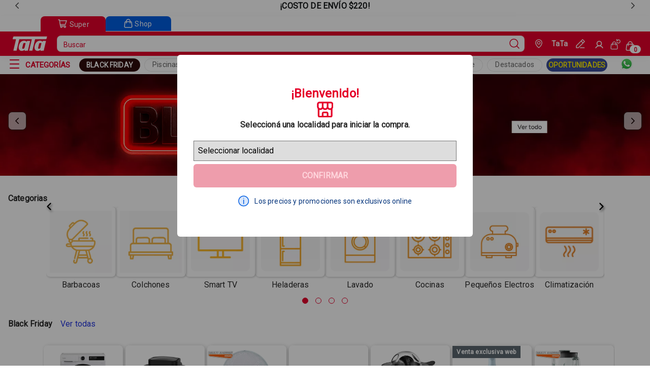

--- FILE ---
content_type: application/javascript
request_url: https://www.tata.com.uy/82f486407c7656a55cb7d98ad3680dab90fc78cf-798d2f3c65d97a4a36ef.js
body_size: 5268
content:
"use strict";(self.webpackChunktatauy_store=self.webpackChunktatauy_store||[]).push([[78],{110:function(e,t,s){s.d(t,{e:function(){return n}});var r=s(8987),i=s(1840),l=s(5893);var n=function(e){var t,s,n,{allItems:a}=e,o="undefined"!=typeof window&&void 0!==typeof window?JSON.parse(null!==(t=null===(s=localStorage)||void 0===s?void 0:s.getItem("Location"))&&void 0!==t?t:"{}"):"{}",d=null!==(n=null==o?void 0:o.description)&&void 0!==n?n:null,c=(null!=a?a:[]).filter((e=>{var t,s=null!==(t=e.locations)&&void 0!==t?t:[];return!!(0===s.length||s.every((e=>null===e))||1===s.length&&"Seleccionar todos"===s[0])||s.some((e=>e===d))}));return 0===c.length?(0,l.jsx)("p",{children:"Não há banners disponíveis para sua localização atual."}):(0,l.jsx)(r.Z,{infiniteMode:!0,controls:"complete",timeout:8e3,transition:{duration:600,property:"transform"},carouselId:"banner-carousel",carouselName:"Banner Carousel",children:c.map(((e,t)=>{var s,r;return(0,l.jsxs)(l.Fragment,{children:[(0,l.jsx)("div",{className:"hidden-mobile-banner",children:(null==e||null===(s=e.sources[0])||void 0===s?void 0:s.srcSet)&&(0,l.jsx)(i.Z,{valueLoading:"eager",imageValues:{href:e.sources[0].srcSet,title:e.alt,id:"desktop-home-banner-"+t,link:e.href},imageWidth:{desktop:1903,mobile:375},imageHeight:{desktop:299,mobile:233}})},"desktop-"+t),(0,l.jsx)("div",{className:"display-mobile-banner",children:(null==e||null===(r=e.sources[1])||void 0===r?void 0:r.srcSet)&&(0,l.jsx)(i.Z,{valueLoading:"eager",imageValues:{href:e.sources[1].srcSet,title:e.alt,id:"mobile-home-banner-"+t,link:e.href},imageWidth:{desktop:1903,mobile:375},imageHeight:{desktop:299,mobile:233}})},"mobile-"+t)]})}))})}},9248:function(e,t,s){s.d(t,{Z:function(){return y}});var r=s(8634),i=s(1531),l=s(7294),n=s(2223),a=s(571),o=s(8607),d=s(5815);var c=(0,l.forwardRef)((function({children:e,testId:t="store-spinner",...s},r){return l.createElement("span",Object.assign({ref:r,"data-store-spinner":!0,"data-testid":t},s))}));var u=(0,l.forwardRef)((function({children:e,loading:t,testId:s="store-loading-button",...r},i){return l.createElement(d.Z,Object.assign({ref:i,"data-store-loading-button":!0,testId:s},r),t?l.createElement(c,null):e)})),h=s(953),C=s(5893),m=()=>(0,C.jsxs)("svg",{width:"84",height:"79",viewBox:"0 0 84 79",fill:"none",xmlns:"http://www.w3.org/2000/svg",children:[(0,C.jsx)("path",{d:"M55.1215 59.9112C51.3868 59.9112 48.3592 62.9342 48.3592 66.6633C48.3592 70.3924 51.3868 73.4155 55.1215 73.4155C58.8562 73.4155 61.8838 70.3924 61.8838 66.6633C61.8838 62.9342 58.8562 59.9112 55.1215 59.9112ZM55.1215 59.9112H22.5519C20.8693 59.9112 19.4427 58.6758 19.2047 57.0126L18.1704 49.783M36.0911 19.3984H14.5477H13.8232M58.5026 49.783H19.6194H18.1704M4.4043 12.6462H12.8572L13.8232 19.3984M13.8232 19.3984L18.1704 49.783M34.8346 66.6633C34.8346 70.3924 31.807 73.4155 28.0723 73.4155C24.3376 73.4155 21.31 70.3924 21.31 66.6633C21.31 62.9342 24.3376 59.9112 28.0723 59.9112C31.807 59.9112 34.8346 62.9342 34.8346 66.6633Z",stroke:"#E4002B","stroke-width":"4","stroke-linecap":"round","stroke-linejoin":"round"}),(0,C.jsxs)("g",{"clip-path":"url(#clip0_21_89750)",children:[(0,C.jsx)("path",{d:"M72.5195 30.0721L75.2595 27.1323C75.5889 26.7786 75.7643 26.3085 75.7472 25.8254C75.7301 25.3424 75.5218 24.8859 75.1682 24.5563L72.2249 21.8155L73.1225 17.9065C73.2307 17.4353 73.1472 16.9404 72.8905 16.5306C72.6338 16.1209 72.2249 15.83 71.7536 15.7218L67.8464 14.8246L66.6654 10.9827C66.5222 10.5213 66.203 10.1349 65.777 9.90708C65.5657 9.79424 65.3341 9.72447 65.0956 9.70181C64.8571 9.67916 64.6164 9.70407 64.3876 9.77511L60.5435 10.9575L57.6006 8.21487C57.2467 7.88556 56.7763 7.71036 56.2932 7.7278C55.81 7.74525 55.3535 7.95391 55.0242 8.3079L52.2834 11.2512L48.3762 10.3541C47.905 10.2459 47.41 10.3293 47.0003 10.586C46.5906 10.8427 46.2996 11.2517 46.1914 11.7229L45.2943 15.6301L41.4502 16.8125C41.221 16.8824 41.0078 16.997 40.823 17.1496C40.6382 17.3023 40.4853 17.4899 40.3732 17.7017C40.2611 17.9136 40.192 18.1455 40.1698 18.3842C40.1476 18.6229 40.1728 18.8635 40.244 19.0924L41.4271 22.933L38.6871 25.8727C38.3588 26.2271 38.184 26.697 38.2007 27.1798C38.2173 27.6626 38.4242 28.1192 38.7762 28.4501L41.7195 31.1909L40.8224 35.0981C40.7142 35.5694 40.7976 36.0643 41.0543 36.474C41.311 36.8837 41.72 37.1747 42.1912 37.2829L46.1002 38.1805L47.2825 42.0246C47.3781 42.3296 47.5514 42.6045 47.7854 42.8222C48.0195 43.0399 48.3061 43.1929 48.6173 43.2663C48.9264 43.3372 49.2526 43.3261 49.5625 43.2308L53.4031 42.0476L56.3464 44.7884C56.7003 45.1174 57.1703 45.2925 57.6532 45.2754C58.1362 45.2583 58.5926 45.0504 58.9224 44.6972L61.6614 41.7535L65.5686 42.6506C66.0399 42.7588 66.5348 42.6754 66.9445 42.4187C67.3542 42.162 67.6452 41.753 67.7534 41.2818L68.6505 37.3746L72.4946 36.1922C72.7236 36.1218 72.9365 36.007 73.121 35.8543C73.3056 35.7015 73.4582 35.5139 73.5703 35.3022C73.6823 35.0905 73.7515 34.8587 73.7739 34.6202C73.7963 34.3817 73.7715 34.1411 73.7009 33.9122L72.5195 30.0721Z",fill:"white"}),(0,C.jsx)("path",{d:"M72.5038 30.0721L75.2438 27.1323C75.5732 26.7786 75.7487 26.3085 75.7316 25.8254C75.7145 25.3424 75.5062 24.8859 75.1526 24.5563L72.2093 21.8155L73.1068 17.9065C73.215 17.4353 73.1316 16.9404 72.8749 16.5306C72.6182 16.1209 72.2092 15.83 71.738 15.7218L67.8308 14.8246L66.6498 10.9827C66.5066 10.5213 66.1874 10.1349 65.7614 9.90708C65.5501 9.79424 65.3184 9.72447 65.0799 9.70181C64.8414 9.67916 64.6008 9.70407 64.372 9.77511L60.5279 10.9575L57.585 8.21487C57.231 7.88556 56.7607 7.71036 56.2775 7.7278C55.7944 7.74525 55.3379 7.95391 55.0086 8.3079L52.2678 11.2512L48.3606 10.3541C47.8893 10.2459 47.3944 10.3293 46.9847 10.586C46.575 10.8427 46.284 11.2517 46.1758 11.7229L45.2787 15.6301L41.4346 16.8125C41.2053 16.8824 40.9922 16.997 40.8073 17.1496C40.6225 17.3023 40.4697 17.4899 40.3576 17.7017C40.2455 17.9136 40.1764 18.1455 40.1542 18.3842C40.132 18.6229 40.1572 18.8635 40.2283 19.0924L41.4115 22.933L38.6715 25.8727C38.3432 26.2271 38.1683 26.697 38.185 27.1798C38.2017 27.6626 38.4086 28.1192 38.7606 28.4501L41.7039 31.1909L40.8067 35.0981C40.6985 35.5694 40.782 36.0643 41.0387 36.474C41.2954 36.8837 41.7043 37.1747 42.1756 37.2829L46.0845 38.1805L47.2669 42.0246C47.3625 42.3296 47.5358 42.6045 47.7698 42.8222C48.0038 43.0399 48.2905 43.1929 48.6016 43.2663C48.9108 43.3372 49.237 43.3261 49.5469 43.2308L53.3874 42.0476L56.3307 44.7884C56.6847 45.1174 57.1547 45.2925 57.6376 45.2754C58.1205 45.2583 58.5769 45.0504 58.9068 44.6972L61.6458 41.7535L65.553 42.6506C66.0242 42.7588 66.5192 42.6754 66.9289 42.4187C67.3386 42.162 67.6296 41.753 67.7378 41.2818L68.6349 37.3746L72.479 36.1922C72.708 36.1218 72.9208 36.007 73.1054 35.8543C73.29 35.7015 73.4426 35.5139 73.5546 35.3022C73.6667 35.0905 73.7359 34.8587 73.7583 34.6202C73.7807 34.3817 73.7559 34.1411 73.6852 33.9122L72.5038 30.0721ZM54.5587 16.5806C55.2658 16.7432 55.8792 17.18 56.2642 17.7949C56.6492 18.4098 56.7741 19.1525 56.6116 19.8596C56.449 20.5666 56.0122 21.1801 55.3972 21.5651C54.7823 21.95 54.0397 22.075 53.3326 21.9124C52.6256 21.7498 52.0121 21.313 51.6271 20.6981C51.2421 20.0832 51.1172 19.3405 51.2798 18.6334C51.4424 17.9264 51.8792 17.3129 52.4941 16.9279C53.109 16.543 53.8517 16.418 54.5587 16.5806ZM51.1752 33.7603L48.8215 30.9772L62.7461 19.2106L65.0998 21.9937L51.1752 33.7603ZM59.363 36.3885C59.0129 36.308 58.6821 36.1593 58.3895 35.951C58.0969 35.7426 57.8481 35.4787 57.6575 35.1742C57.4669 34.8697 57.3381 34.5307 57.2785 34.1764C57.2189 33.8222 57.2297 33.4597 57.3102 33.1096C57.3907 32.7595 57.5394 32.4287 57.7477 32.136C57.9561 31.8434 58.22 31.5947 58.5245 31.4041C58.829 31.2134 59.168 31.0847 59.5223 31.0251C59.8765 30.9655 60.239 30.9762 60.5891 31.0567C61.2962 31.2193 61.9096 31.6561 62.2946 32.271C62.6796 32.886 62.8045 33.6286 62.642 34.3357C62.4794 35.0427 62.0426 35.6562 61.4276 36.0412C60.8127 36.4262 60.0701 36.5511 59.363 36.3885Z",fill:"#E4002B"})]}),(0,C.jsx)("defs",{children:(0,C.jsx)("clipPath",{id:"clip0_21_89750",children:(0,C.jsx)("rect",{width:"43.753",height:"43.753",fill:"white",transform:"translate(40.4922 0.246338) rotate(12.9315)"})})})]}),p=s(8100),f=s(9673),v=s(3393),g=(e,t,s)=>{var i=(0,p.ZP)((0,v.km)(e,t),(()=>null),v.WN),l=function(){var t=(0,r.Z)((function*(t){var r=yield(0,f.W)(e,t,s);i.mutate(r,!1)}));return function(e){return t.apply(this,arguments)}}();return[l,i]},L=s(1606),x=s(9669),b=s.n(x),j=["title","subtitle","onSubmit"],w=(0,l.forwardRef)((function(e,t){var{title:s,subtitle:d}=e,c=(0,i.Z)(e,j),p=(0,l.useRef)(null),{0:f,1:v}=(0,l.useState)({message:void 0,success:!1,className:""}),{loading:x}=(()=>{var[e,{data:t,error:s,isValidating:r}]=g("SubscribeToNewsletter",{data:{name:"",email:""}});return{subscribeUser:e,data:t,error:s,loading:r}})(),w=function(){var e=(0,r.Z)((function*(e,t){e.preventDefault();var s=e.currentTarget;if(!(e=>/^([a-z]){1,}([a-z0-9._-]){1,}([@]){1}([a-z]){2,}([.]){1}([a-z]){2,}([.]?){1}([a-z]?){2,}$/i.test(e))(t))return v({message:"Dirección de correo electrónico inválida",success:!1,className:"newsletter-status-error"}),void s.reset();try{yield b().patch("/api/subscribeNewsletter",{email:t}),v({message:"¡Gracias por suscribirte!",success:!0,className:"newsletter-status-success"}),s.reset()}catch(r){304===r.response.status&&(v({message:"¡Ya estás suscribirte!",success:!0,className:"newsletter-status-already"}),s.reset()),500===r.response.status?(v({message:"Tu correo electrónico ya está registrado.",success:!1,className:"newsletter-status-error"}),s.reset()):(v({message:"Error Interno",success:!1,className:"newsletter-status-error"}),s.reset())}}));return function(t,s){return e.apply(this,arguments)}}();return(0,C.jsx)("section",{"data-store-newsletter":!0,children:(0,C.jsxs)(n.Z,Object.assign({"data-newsletter-form":!0,ref:t,onSubmit:e=>{var t,s;return w(e,null!==(t=null===(s=p.current)||void 0===s?void 0:s.value)&&void 0!==t?t:"")}},c,{children:[(0,C.jsx)("div",{className:"data-newsletter-icon-container",children:(0,C.jsx)(m,{})}),(0,C.jsxs)("section",{"data-newsletter-section":!0,children:[(0,C.jsx)("div",{"data-newsletter-header":!0,children:(0,C.jsx)("h2",{"data-newsletter-title":!0,children:s})}),(0,C.jsxs)("div",{"data-newsletter-wrapper":!0,children:[(0,C.jsx)(a.Z,{htmlFor:"newsletter-email",children:d}),(0,C.jsxs)("div",{"data-newsletter-controls":!0,children:[(0,C.jsx)(o.Z,{id:"newsletter-email",name:"newsletter-email",placeholder:"nombre@correo.com",ref:p}),(0,C.jsxs)("div",{"data-newsletter-button":!0,children:[(0,C.jsx)(u,{type:"submit",loading:x,children:"Suscribirme"}),x&&(0,C.jsx)(L.Mv,{})]})]}),f.message&&(0,C.jsx)(a.Z,{className:f.className,children:f.message})]}),(0,C.jsx)(h.Z,{href:"/lp/politica-de-privacidad/",children:"Política de privacidad"})]})]}))})})),y=w},8746:function(e,t,s){s.d(t,{Z:function(){return v}});var r=s(1504),i=s(304),l=s(7294),n=s(7650),a=s(1852),o=s(3706),d=s(3158),c=s(5893);var u=function(e){var{children:t,loading:s=!0}=e;return s?(0,c.jsx)("ul",{"data-fs-product-shelf-items":!0,className:"layout__content",children:Array.from({length:o.KS},((e,t)=>t<7&&(0,c.jsx)("li",{children:(0,c.jsx)(d.Z,{sectioned:!0,bordered:!0,showActions:!0})},String(t))))}):(0,c.jsx)(c.Fragment,{children:t})},h=s(9586),C=s(3397),m=s(7133),p=s(7125),f=s(8955);var v=function(e){var t,s,o,d,{CollectionID:v,Link:g,Title:L,withDivisor:x=!1,titleClassName:b,term:j,setHasProducts:w,hasProducts:y,facets:N,productId:Z,locations:_}=e,k="undefined"!=typeof window&&void 0!==typeof window?JSON.parse(null!==(t=null===(s=localStorage)||void 0===s?void 0:s.getItem("Location"))&&void 0!==t?t:"{}"):"{}",S=null!==(o=null==k?void 0:k.description)&&void 0!==o?o:null;if(!(!_||1===_.length&&null===_[0])&&_.length>0&&!_.includes("Seleccionar todos")&&(!S||!_.includes(S)))return null;var M={selectedFacets:null!=N?N:v?[{key:"productClusterIds",value:v}]:[{key:"productClusterIds",value:"0"}],term:j},I=(0,l.useRef)(!1),{ref:E,inView:V}=(0,n.YD)(),{products:H,isValidating:z}=(0,C.kN)(M),B=null!==(d=null==H?void 0:H.edges)&&void 0!==d?d:[],O="string"==typeof L,D=B.filter((e=>e.node.id!==Z)),R=H&&D.length?(0,m.QU)(D):[],P=(0,a.useMediaQuery)({query:"(max-width: 540px)"}),T=(0,a.useMediaQuery)({query:"(max-width: 1279px)"}),q=(0,a.useMediaQuery)({query:"(min-width: 1280px)"}),{sendViewItemListEvent:F}=(0,h.m)({products:B,title:O?L:"",page:0,pageSize:0});(0,l.useEffect)((()=>{y&&w&&(0===B.length?w([].concat((0,r.Z)(y),[!1])):w([].concat((0,r.Z)(y),[!0])))}),[B]),(0,l.useEffect)((()=>{V&&!I.current&&B.length&&(F(),I.current=!0)}),[V,B.length,F]);var Q={isVisible:!0,bulletEnableColor:"#E5002B",bulletDisableColor:"#fff",style:{border:"1px solid #E5002B",padding:0,borderRadius:50,marginTop:0,marginBottom:0}};return 0!==R.length||z?(0,c.jsx)(l.Suspense,{fallback:(0,c.jsx)(u,{loading:!0}),children:(0,c.jsxs)(f.Z,{className:"layout__section "+(x?"section__divisor":"")+" product-shelf__"+(O&&L.split(" ")[0]),children:[(0,c.jsxs)("div",{className:"product-shelf__title "+(null!=b?b:""),children:[(0,c.jsx)("h2",{className:"text__title-section layout__content",children:L}),g&&"/"!==g&&(0,c.jsx)("a",{className:"navigation__more",href:g,"aria-label":"See all products",children:"Ver todas"})]}),(0,c.jsx)("div",{"data-fs-product-shelf":!0,ref:E,children:(0,c.jsx)(u,{loading:0===R.length||void 0===H,children:(0,c.jsx)(i.default,{gapItems:P?8:15,qtyItems:Number((P?2.99:T&&4.99)||q&&6.99),arrow:P?{isVisible:!1}:{isVisible:!0,iconColor:"black",style:{padding:0,margin:0,width:24,height:24}},bullet:Object.assign({},Q,{style:Object.assign({},Q.style,{width:P?6:12,height:P?6:12})}),children:null==R?void 0:R.map(((e,t)=>(0,c.jsx)("div",{style:{height:335},children:(0,c.jsx)("div",{className:"layout__content product-shelf",children:(0,c.jsx)(p.Z,{product:e.node,index:t+1})},""+e.node.id)},t)))})})})]})}):null}}}]);
//# sourceMappingURL=82f486407c7656a55cb7d98ad3680dab90fc78cf-798d2f3c65d97a4a36ef.js.map

--- FILE ---
content_type: application/javascript
request_url: https://www.tata.com.uy/248906537689f49ae3d48b33b2a611a2de30891e-52e200ba870eb4f86651.js
body_size: 10642
content:
(self.webpackChunktatauy_store=self.webpackChunktatauy_store||[]).push([[551],{6711:function(e,t,a){"use strict";a.d(t,{_:function(){return l},z:function(){return o}});var n=a(7294),s=a(670);const r=(e,t)=>{switch(t.type){case"addPrev":return[e[0]-1,...e];case"addNext":{const t=Number(e[e.length-1])+1;return[...e,t]}case"reset":{const{payload:e}=t;return[e]}default:throw new s.q("Unknown action for infinite search")}};var i=a(3264);const l=(0,n.createContext)(void 0),o=({children:e,itemsPerPage:t,onChange:a,...s})=>{const{state:o,...d}=(0,i.X)(s,a),{pages:c,...u}=(e=>{const[t,a]=(0,n.useReducer)(r,void 0,(()=>[e]));return{pages:t,...(0,n.useMemo)((()=>({addPrevPage:()=>a({type:"addPrev"}),addNextPage:()=>a({type:"addNext"}),resetInfiniteScroll:e=>a({type:"reset",payload:e})})),[])}})(o.page),m=(0,n.useMemo)((()=>({state:o,...d,pages:c,...u,itemsPerPage:t})),[u,t,c,d,o]);return n.createElement(l.Provider,{value:m},e)}},3291:function(e,t,a){"use strict";a.d(t,{uL:function(){return i},wB:function(){return l},wb:function(){return r}});var n=a(670);const s=new Set(["price_desc","price_asc","orders_desc","name_desc","name_asc","release_desc","discount_desc","score_desc"]),r=e=>s.has(e),i=(e,t,a)=>{if(!0===a){const a=e.findIndex((e=>e.key===t.key));if(a>-1)return e.map(((e,n)=>n===a?t:e))}return[...e,t]},l=(e,t)=>void 0!==e.find((e=>e.key===t.key&&e.value===t.value))?((e,t)=>{const{value:a}=t,s=e.findIndex((e=>e.value===a));if(s<0)throw new n.q(`Cannot remove ${a} from search params`);return e.filter(((e,t)=>0===t||t!==s))})(e,t):i(e,t,!1)},2888:function(e,t,a){"use strict";a.d(t,{Q:function(){return i}});var n=a(670),s=a(3291),r=a(3264);const i=({pathname:e,searchParams:t})=>{const a=(0,r.j)({base:e,term:t.get("q")??null,sort:t.get("sort")??void 0,page:Number(t.get("page")??0)});if(!(0,s.wb)(a.sort))throw new n.q(`Uknown sorting option ${a.sort}`);const i=t.get("facets")?.split(",")??[];for(const n of i){const e=t.getAll(n);for(const t of e)a.selectedFacets=(0,s.uL)(a.selectedFacets,{key:n,value:t})}return a}},6577:function(e,t,a){"use strict";a.d(t,{R:function(){return i}});var n=a(6711),s=a(7294),r=a(670);const i=()=>(e=>{const t=(0,s.useContext)(e);if(void 0!==t)return t;throw new r.q(`${e.displayName??"Context"} needs to be on the React tree`)})(n._)},2913:function(e,t,a){"use strict";var n=a(4818),s=a(5893);t.Z=e=>{var{className:t,text:a,icon:r}=e;return(0,s.jsxs)("div",{className:"stock__available "+(null!=t?t:""),children:[r&&(0,s.jsx)("div",{children:(0,s.jsx)(n.Z,{width:"24px",height:"24px",name:"Stock"})}),a?(0,s.jsx)("p",{children:a}):(0,s.jsx)("p",{children:"Productos sujetos a disponibilidad de stock."})]})}},1840:function(e,t,a){"use strict";a.d(t,{Z:function(){return u}});var n=a(7294),s=a(9651),r=a(8460),i=()=>({sendItemPromotionEvent:(0,n.useCallback)((e=>{var{link:t,href:a,title:n,nameEvent:s,id:i}=e;(0,r._)({name:s,params:{item_list_name:n,item_list_href:a,item_list_id:i,item_list_link:t}})}),[])}),l=a(1852),o=a(953),d=a(7650),c=a(5893),u=e=>{var t,a,r,u,{imageWidth:m,imageHeight:h,imageValues:v,className:g,valueLoading:p}=e,{sendItemPromotionEvent:f}=i(),{sendViewPromotionEvent:x,ref:b,inView:j}=(()=>{var{sendItemPromotionEvent:e}=i(),{ref:t,inView:a}=(0,d.YD)({threshold:1});return{sendViewPromotionEvent:(0,n.useCallback)((t=>{var{href:n,title:s,nameEvent:r,id:i}=t;return"undefined"!=typeof window&&window&&a&&window.dataLayer.some((e=>"view_promotion"===(null==e?void 0:e.event)&&(null==e?void 0:e.ecommerce.item_list_id)===i))?()=>e({href:n,title:s,nameEvent:r,id:i}):null}),[a,e]),ref:t,inView:a}})(),y=(0,l.useMediaQuery)({query:"(min-width: 1280px)"});(0,n.useEffect)((()=>{x(Object.assign({},v,{nameEvent:"view_promotion"}))}),[j]);var w=y?m.desktop:m.mobile,_=y?h.desktop:h.mobile;return(0,c.jsx)("div",{className:g,children:(0,c.jsx)(o.Z,{"aria-label":null!==(t=v.title)&&void 0!==t?t:"Link",href:null!==(a=null===(r=v.link)||void 0===r?void 0:r.toLocaleLowerCase())&&void 0!==a?a:"/",onClick:()=>f(Object.assign({},v,{nameEvent:"select_promotion"})),children:(0,c.jsx)(s.E,{loading:null!=p?p:"lazy",src:null!==(u=v.href)&&void 0!==u?u:"/",alt:v.title,width:w,height:_,ref:b,options:{fitIn:!0}})})})}},3318:function(e,t,a){"use strict";a.d(t,{Z:function(){return m}});var n=a(304),s=a(1082),r=a(4735),i=a(9651),l=a(7294),o=a(8360),d={navigationCategoryContainer:"navigation-category-skeleton-module--navigation-category-container--9786e"},c=a(5893),u=e=>{var{bordered:t,sectioned:a=!1,variant:n="default",loading:s,children:r}=e;return s?(0,c.jsx)("div",{className:d.navigationCategoryContainer,children:Array.from({length:7},((e,s)=>(0,c.jsxs)("div",{"data-store-navigation-card-skeleton":!0,className:d.navigationCardSkeleton,"data-bordered":t,"data-variant":n,children:[(0,c.jsx)("div",{"data-navigation-card-skeleton-image":!0,className:d.skeletonImage,"data-sectioned":a,children:(0,c.jsx)(o.Z,{type:"image"})}),(0,c.jsx)("div",{"data-navigation-card-skeleton-content":!0,children:(0,c.jsx)(o.Z,{type:"text"})})]},String(s))))}):(0,c.jsx)(c.Fragment,{children:r})};var m=function(e){var{title:t,banners:a,useFindCategories:o=!1,useStyledCarouselViewPlp:d,className:m="category__carousel"}=e,{isLoading:h}=(e=>{var t=e,{0:a,1:n}=(0,l.useState)(!0),s=setTimeout((()=>{n(!1),a||clearTimeout(s)}),t);return{isLoading:a}})(2e3),{isMobile:v,isTablet:g,isPhoneCategory:p}=(0,r.Z)(),f=a&&a.length>=9,x=p?4:g?7:8;return(0,c.jsx)(c.Fragment,{children:(0,c.jsxs)("div",{className:"navigation__container "+(null!=m?m:""),children:[(0,c.jsx)("div",{className:"navigation__text",children:(0,c.jsx)("h2",{className:"navigation__title",children:t})}),o&&(0,c.jsxs)(c.Fragment,{children:[(0,c.jsx)("hr",{}),(0,c.jsx)("h1",{className:"navigation__categories",children:"Buscar por categorías"})]}),(0,c.jsx)(u,{bordered:!0,loading:h,children:(0,c.jsx)(n.default,{qtyItems:x,gapItems:v?0:22,arrow:v?{isVisible:!1}:{isVisible:!0,iconColor:"black",style:{margin:0,paddingInline:12,width:24,height:24}},bullet:{isVisible:!!p||f,bulletDisableColor:"#FFF",bulletEnableColor:"#E5002B",style:{marginRight:"14px",marginTop:"0px",border:"1px solid #E5002B",borderRadius:"30px",width:v?6:12,height:v?6:12}},children:null==a?void 0:a.map(((e,t)=>{var{href:a,src:n,alt:r,label:l}=e;return(0,c.jsx)("div",{children:(0,c.jsxs)(s.Link,{to:a,children:[(0,c.jsx)("div",{className:d,children:(0,c.jsx)(i.E,{src:null!=n?n:"https://tatauyqa.vtexassets.com/arquivos/sucogelado.png",alt:r,width:122,height:122,loading:"eager",options:{fitIn:!0},className:"navigation__categoryImage"})}),(0,c.jsx)("h3",{className:"navigation__categoryName",children:l})]})},t)}))})})]})})}},7970:function(e,t,a){"use strict";a.d(t,{Z:function(){return Ne}});a(342);var n=a(6577),s=a(7294),r=a(2913),i=a(1082),l=a(1504),o=a(3291),d=a(4735),c=a(1132),u=a(4818),m=a(5893);var h=function(){return(0,m.jsx)("svg",{width:"16",height:"16",viewBox:"0 0 16 16",fill:"none",xmlns:"http://www.w3.org/2000/svg",children:(0,m.jsx)("path",{d:"M3.00018 2H13.0002L7.99018 8.3L3.00018 2ZM0.250178 1.61C2.27018 4.2 6.00018 9 6.00018 9V15C6.00018 15.55 6.45018 16 7.00018 16H9.00018C9.55018 16 10.0002 15.55 10.0002 15V9C10.0002 9 13.7202 4.2 15.7402 1.61C16.2502 0.95 15.7802 0 14.9502 0H1.04018C0.210178 0 -0.259822 0.95 0.250178 1.61Z",fill:"#292929"})})},v=a(5226),g=a(8196),p=a(8503),f=a(8164),x=a(571),b=a(3282),j=a(1531);var y=(0,s.forwardRef)((function({testId:e="store-checkbox",...t},a){return s.createElement("input",Object.assign({ref:a,"data-store-checkbox":!0,"data-testid":e,type:"checkbox"},t))})),w="checkbox-module--fs-checkbox--2e2b1",_=["partial"];var C=function(e){var{partial:t}=e,a=(0,j.Z)(e,_);return(0,m.jsx)(y,Object.assign({className:w,"data-fs-checkbox-partial":t},a))},N=a(5880);const k=(e,t,a)=>Math.round((e-t)/(a-t)*100);var P=({min:e,max:t,onChange:a,onEnd:n,testId:r="store-slider",getAriaValueText:i,className:l})=>{const[o,d]=(0,s.useState)((()=>k(e.selected,e.absolute,t.absolute))),[c,u]=(0,s.useState)((()=>k(t.selected,e.absolute,t.absolute))),{minVal:m,maxVal:h}=(0,s.useMemo)((()=>{const a=(t.absolute-e.absolute)/100;return{minVal:e.absolute+o*a,maxVal:e.absolute+c*a}}),[e,t,c,o]);return s.createElement("div",{"data-store-slider":!0,"data-testid":r,className:l},s.createElement("div",{style:{left:`${o}%`,width:c-o+"%"},"data-slider-range":!0}),s.createElement("input",{type:"range",min:e.absolute,max:t.absolute,value:m,onMouseUp:()=>n?.({min:m,max:h}),onTouchEnd:()=>n?.({min:m,max:h}),onChange:n=>{const s=Math.min(Number(n.target.value),h);d(k(s,e.absolute,t.absolute)),a?.({min:s,max:h})},"data-slider-thumb":"left","aria-valuemin":e.absolute,"aria-valuemax":t.absolute,"aria-valuenow":m,"aria-label":String(m),"aria-labelledby":i?.(m,"min")}),s.createElement("input",{type:"range",min:e.absolute,max:t.absolute,value:h,onMouseUp:()=>n?.({min:m,max:h}),onTouchEnd:()=>n?.({min:m,max:h}),onChange:n=>{const s=Math.max(Number(n.target.value),m);u(k(s,e.absolute,t.absolute)),a?.({min:m,max:s})},"data-slider-thumb":"right","aria-valuemin":e.absolute,"aria-valuemax":t.absolute,"aria-valuenow":h,"aria-label":String(h),"aria-labelledby":i?.(h,"max")}))};var S=({className:e,formatter:t,max:a,min:n,onChange:r,onEnd:i,testId:l="store-price-range",variant:o,"aria-label":d})=>{const[c,u]=(0,s.useState)({min:n.selected,max:a.selected});return s.createElement("div",{"data-store-price-range":!0,"data-testid":l,className:e},s.createElement(P,{min:n,max:a,onEnd:i,onChange:e=>{u(e),r?.(e)},"aria-label":d}),s.createElement("div",{"data-price-range-values":!0},s.createElement(N.Z,{formatter:t,"data-price-range-value":"min",value:c.min,variant:o}),s.createElement(N.Z,{formatter:t,"data-price-range-value":"max",value:c.max,variant:o})))},Z=a(1901),E="price-range-module--fs-price-range--34d2f";var F=function(e){var t=(0,Z.oD)();return(0,m.jsx)(S,Object.assign({"data-fs-price-range":!0,className:E,formatter:t},e))};var I=function(e){var{testId:t,facets:a,indicesExpanded:n,onFacetChange:s,onAccordionChange:r}=e,{isMobile:i}=(0,d.Z)(),l=a.filter((e=>"productClusterNames"!==e.label));return(0,m.jsxs)("div",{className:"filter","data-store-filter":!0,"data-testid":t,children:[!i&&(0,m.jsxs)("div",{className:"filter-modal__header-wrapper",children:[(0,m.jsx)(h,{}),(0,m.jsx)("h2",{className:"text__title-mini-alt",children:"Filtros"})]}),(0,m.jsx)(b.Z,{expandedIndices:n,onChange:r,children:l.map(((e,a)=>{var r=n.has(a),{__typename:i,label:l}=e;return(0,m.jsxs)(b.Q,{className:"filter-modal__accordion",prefixId:t,testId:t+"-accordion",isExpanded:r,buttonLabel:l,"data-type":i,iconNameContracted:"ArrowDown",iconNameExpanded:"ArrowUp",children:["StoreFacetBoolean"===i&&r&&(0,m.jsx)(f.Z,{children:e.values.map((a=>{var n=t+"-"+e.label+"-"+a.label;return(0,m.jsxs)("li",{className:"filter__item",children:[(0,m.jsx)(C,{id:n,checked:a.selected,onChange:()=>{s({key:e.key,value:a.value},"BOOLEAN"),a.selected=!a.selected},"data-testid":t+"-accordion-panel-checkbox","data-value":a.value,"data-quantity":a.quantity}),(0,m.jsx)(x.Z,{htmlFor:n,className:"text__title-mini-alt",children:(0,m.jsx)("h2",{className:"filter__item-label",children:a.label})})]},n)}))}),"StoreFacetRange"===i&&r&&(0,m.jsx)(F,{min:e.min,max:e.max,onEnd:t=>{return s({key:e.key,value:(a=t.min,n=t.max,a.toFixed(2)+"-to-"+n.toFixed(2))},"RANGE");var a,n}})]},l+"-"+a)}))})]})},M=["value"],O=(e,t)=>{var{expanded:a,selected:n}=e,{type:s,payload:r}=t;switch(s){case"toggleExpanded":return a.has(r)?a.delete(r):a.add(r),Object.assign({},e,{expanded:new Set(a)});case"selectFacets":if(r!==n)return Object.assign({},e,{selected:r});break;case"toggleFacet":return Object.assign({},e,{selected:(0,o.wB)(e.selected,r)});case"setFacet":return Object.assign({},e,{selected:(0,o.uL)(e.selected,r.facet,r.unique)});default:throw new Error("Action "+s+" not implemented")}return e},L=(e,t,a)=>{var n,s,{setState:r,state:i,resetInfiniteScroll:l}=a;r(Object.assign({},i,{selectedFacets:"BOOLEAN"===t?(n=i.selectedFacets,s=e,void 0!==n.find((e=>e.key===s.key&&e.value===s.value))?((e,t)=>{var{value:a}=t,n=e.findIndex((e=>e.value===a));return e.filter(((e,t)=>t!==n))})(n,s):(0,o.uL)(n,s,!1)):(0,o.uL)(i.selectedFacets,e,!0),page:0})),l(0)};function V(e){var{facets:t,testId:a,dispatch:s,expanded:r,selected:i}=e,{closeFilter:l}=(0,g.l)(),{fade:o,fadeOut:f}=(0,p.b)(),{isMobile:x}=(0,d.Z)(),{resetInfiniteScroll:b,setState:j,state:y}=(0,n.R)(),w={setState:j,state:y,resetInfiniteScroll:b};return(0,m.jsxs)(v.Z,{isOpen:!0,fade:o,onDismiss:f,size:"partial",direction:"rightSide",className:"filter-modal__content",onTransitionEnd:()=>"out"===o&&l(),children:[(0,m.jsxs)("div",{className:"filter-modal__body",children:[(0,m.jsxs)("header",{className:"filter-modal__header",children:[x&&(0,m.jsxs)("div",{className:"filter-modal__header-wrapper",children:[(0,m.jsx)(h,{}),(0,m.jsx)("h2",{className:"text__title-mini-alt",children:"Filtros"})]}),(0,m.jsx)(c.Ei,{"data-testid":"filter-modal-button-close","aria-label":"Close Filters",icon:(0,m.jsx)(u.Z,{color:"#292929",name:"X",width:24,height:24}),onClick:()=>{s({type:"selectFacets",payload:y.selectedFacets}),f()}})]}),(0,m.jsx)(I,{facets:t,testId:"mobile-"+a,indicesExpanded:r,onFacetChange:(e,t)=>L(e,t,w),onAccordionChange:e=>s({type:"toggleExpanded",payload:e})})]}),(0,m.jsxs)("footer",{className:"filter-modal__footer",children:[(0,m.jsx)(c.Co,{variant:"secondary",onClick:()=>s({type:"selectFacets",payload:[]}),children:"Limpiar"}),(0,m.jsx)(c.Co,{variant:"primary","data-testid":"filter-modal-button-apply",onClick:()=>{b(0),j(Object.assign({},y,{selectedFacets:i,page:0})),f()},children:"Aplicar"})]})]})}var A=function(e){var{facets:t,testId:a="store-filter"}=e,r=(e=>{var{state:{selectedFacets:t}}=(0,n.R)(),{0:{selected:a,expanded:r},1:i}=(0,s.useReducer)(O,null,(()=>({expanded:new Set([]),selected:t}))),l=(0,s.useMemo)((()=>a.reduce(((e,t)=>{var a;return e.has(t.key)||e.set(t.key,new Map),null===(a=e.get(t.key))||void 0===a||a.set(t.value,t),e}),new Map)),[a]),o=(0,s.useMemo)((()=>e.map((e=>"StoreFacetBoolean"===e.__typename?Object.assign({},e,{values:e.values.map((t=>{var a,{value:n}=t,s=(0,j.Z)(t,M);return Object.assign({},s,{value:n,selected:Boolean(null===(a=l.get(e.key))||void 0===a?void 0:a.has(n))})}))}):e))),[e,l]);return(0,s.useEffect)((()=>{i({type:"selectFacets",payload:t})}),[t]),{facets:o,selected:a,expanded:r,dispatch:i}})(t),{resetInfiniteScroll:i,state:l,setState:o}=(0,n.R)(),{filter:d}=(0,g.l)(),{facets:c,expanded:u,dispatch:h}=r,v={setState:o,state:l,resetInfiniteScroll:i};return(0,m.jsxs)(m.Fragment,{children:[(0,m.jsx)("div",{className:"hidden-mobile",children:(0,m.jsx)(I,{facets:c,testId:"desktop-"+a,indicesExpanded:u,onFacetChange:(e,t)=>L(e,t,v),onAccordionChange:e=>h({type:"toggleExpanded",payload:e})})}),d&&(0,m.jsx)(V,Object.assign({},r,{testId:a}))]})};var H=(0,s.forwardRef)((function({children:e,testId:t="store-select",...a},n){return s.createElement("select",Object.assign({ref:n,"data-store-select":!0,"data-testid":t},a),e)})),R="select-module--fs-select--ac7d8",B=["id","className","options","onChange","label","value","aria-label","testId","selectIsOpen","arrowClass","setSelectIsOpen"];function T(e){var{id:t,className:a,options:n,onChange:s,label:r,value:i,"aria-label":l,testId:o,selectIsOpen:c,arrowClass:h,setSelectIsOpen:v}=e,g=(0,j.Z)(e,B),{isMobile:p}=(0,d.Z)();return(0,m.jsxs)("div",{"data-fs-select":!0,className:R+" "+a,children:[!p&&(0,m.jsx)("div",{className:"label__container",children:null!=r?r:""}),(0,m.jsx)(H,Object.assign({onBlur:()=>{v(!c)},onClick:()=>{v(!c)},"data-testid":o,onChange:s,value:i,"aria-label":l,id:t},g,{children:Object.keys(n).map((e=>(0,m.jsx)("option",{value:e,children:n[e]},e)))})),(0,m.jsx)(u.Z,{"data-fs-select-icon":!0,name:"CaretDown",width:18,height:18,weight:"bold",id:"arrowId",className:h})]})}var q={price_desc:"Mayor Precio",price_asc:"Menor Precio",orders_desc:"Más Vendidos",name_asc:"A-Z",name_desc:"Z-A",release_desc:"Lanzamiento",discount_desc:"Mejor descuento",score_desc:"Más Valorados"},D=Object.keys(q);var $=function(){var{isMobile:e}=(0,d.Z)(),{state:t,setState:a}=(0,n.R)(),{0:r,1:i}=(0,s.useState)(!1);return(0,m.jsx)(T,{id:"sort-select",className:"sort / text__title-mini-alt sortBy__inner-container",label:e?"":"Ordenar por",options:q,onChange:e=>{var n=D[e.target.selectedIndex];a(Object.assign({},t,{sort:n,page:0})),i(!r)},value:t.sort,testId:"search-sort",arrowClass:r?"arrow-up":"arrow-down",selectIsOpen:r,setSelectIsOpen:i})},Q=a(6133),G=a(8360);var z=function(e){var{children:t,loading:a=!0}=e;return a?(0,m.jsxs)("div",{"data-store-filter-skeleton":!0,children:[(0,m.jsx)(G.Z,{shimmer:!0,type:"text"}),(0,m.jsxs)("div",{"data-filter-skeleton-content":!0,children:[(0,m.jsx)(G.Z,{type:"text"}),(0,m.jsx)(G.Z,{type:"text"}),(0,m.jsx)(G.Z,{type:"text"}),(0,m.jsx)(Q.Z,{})]})]}):(0,m.jsx)(m.Fragment,{children:t})},U=a(3706),W=a(8047),Y=a(7133),K=a(307),J=e=>{var{searchBanners:t,area:a}=e,{0:n,1:r}=(0,s.useState)([]),{0:i,1:l}=(0,s.useState)([]),{0:o,1:d}=(0,s.useState)([]),{0:c,1:u}=(0,s.useState)([]);return(0,s.useEffect)((()=>{if(r([]),l([]),d([]),u([]),t){var{banners:e}=t,a=e.filter((e=>"one"===e.area));r(a.filter((e=>e.name.includes("mobile")))),l(a.filter((e=>e.name.includes("desktop"))));var n=e.filter((e=>"two"===e.area));d(n.filter((e=>e.name.includes("mobile")))),u(n.filter((e=>e.name.includes("desktop"))))}}),[t]),(0,m.jsxs)(m.Fragment,{children:[(null==n?void 0:n.length)>0&&"one"===a&&(0,m.jsx)("div",{"data-banner-area-one-mobile":!0,dangerouslySetInnerHTML:{__html:n[0].html}}),(null==i?void 0:i.length)>0&&"one"===a&&(0,m.jsx)("div",{"data-banner-area-one-desktop":!0,dangerouslySetInnerHTML:{__html:i[0].html}}),(null==o?void 0:o.length)>0&&"two"===a&&(0,m.jsx)("div",{"data-banner-area-two-mobile":!0,dangerouslySetInnerHTML:{__html:o[0].html}}),(null==c?void 0:c.length)>0&&"two"===a&&(0,m.jsx)("div",{"data-banner-area-two-desktop":!0,dangerouslySetInnerHTML:{__html:c[0].html}})]})},X=a(8955),ee=a(1852),te=a(1840),ae=e=>{var t,{className:a,promotionalBannerData:r,imageWidth:i,imageHeight:l,valueLoading:o}=e,{0:d,1:c}=(0,s.useState)([]),{state:{selectedFacets:u,base:h}}=(0,n.R)(),v="/s/"===h,g=null==r||null===(t=r.allCmsPlp)||void 0===t?void 0:t.edges,p=(0,ee.useMediaQuery)({query:"(min-width: 1280px)"});return(0,s.useEffect)((()=>{c([]),null==g||g.forEach((e=>{var t;null==e||null===(t=e.node)||void 0===t||t.sections.forEach((e=>{var t,a=((e,t)=>null==e?void 0:e.some((e=>{var{value:a}=e;return a===t})))(u,null===(t=e.data)||void 0===t?void 0:t.slug)&&!v;"SearchBanner"===e.name&&a&&c([e])}))}))}),[u]),d.length?(0,m.jsx)("div",{className:"banner__container-"+a,children:null==d?void 0:d.map(((e,t)=>{var{data:{desktop:a,mobile:n,alt:s,link:r,slug:d}}=e,c={href:p?null==a?void 0:a.srcSet:null==n?void 0:n.srcSet,title:s,id:d+" banner "+t,link:r};return(0,m.jsx)("div",{children:(0,m.jsx)(te.Z,{valueLoading:o,imageValues:c,imageWidth:{desktop:i.desktop,mobile:i.mobile},imageHeight:{desktop:l.desktop,mobile:l.mobile}})},t)}))}):null},ne=a(3318),se=e=>{var{cmsPlpData:t={},slug:a}=e,{0:n,1:r}=(0,s.useState)([]),{0:i,1:l}=(0,s.useState)(""),{allCmsPlp:{edges:o}}=t;return(0,s.useEffect)((()=>{o.map((e=>{var t,n,{node:{sections:s}}=e,i=s.find((e=>{var t,n;return"NavigationCategory"===(null==e?void 0:e.name)&&(null==e||null===(t=e.data)||void 0===t||null===(n=t.slug)||void 0===n?void 0:n.toLowerCase())===a?e:null}));i&&(r(null==i||null===(t=i.data)||void 0===t?void 0:t.banners),l(null==i||null===(n=i.data)||void 0===n?void 0:n.title));return s}))}),[t]),(0,s.useMemo)((()=>n.length>0?(0,m.jsxs)(m.Fragment,{children:[""!==i&&(0,m.jsx)("h5",{children:i}),(0,m.jsx)(ne.Z,{className:"subcategory__list-plp",useFindCategories:!1,useSeeAll:!0,title:"",link:"",banners:n})]}):null),[n,i])},re=a(109),ie=e=>{var{width:t,height:a}=e;return(0,m.jsxs)("svg",{width:t,height:a,viewBox:"0 0 44 44",fill:"none",xmlns:"http://www.w3.org/2000/svg",children:[(0,m.jsx)("path",{d:"M42.25 22C42.25 33.1838 33.1838 42.25 22 42.25C10.8162 42.25 1.75 33.1838 1.75 22C1.75 10.8162 10.8162 1.75 22 1.75C33.1838 1.75 42.25 10.8162 42.25 22Z",fill:"#FFD5DC"}),(0,m.jsx)("path",{d:"M23 10.75C23 10.1977 22.5523 9.75 22 9.75C21.4477 9.75 21 10.1977 21 10.75H23ZM21 26.5C21 27.0523 21.4477 27.5 22 27.5C22.5523 27.5 23 27.0523 23 26.5H21ZM23 33.2275C23 32.6752 22.5523 32.2275 22 32.2275C21.4477 32.2275 21 32.6752 21 33.2275H23ZM21 33.25C21 33.8023 21.4477 34.25 22 34.25C22.5523 34.25 23 33.8023 23 33.25H21ZM21 10.75V26.5H23V10.75H21ZM21 33.2275V33.25H23V33.2275H21ZM41.25 22C41.25 32.6315 32.6315 41.25 22 41.25V43.25C33.7361 43.25 43.25 33.7361 43.25 22H41.25ZM22 41.25C11.3685 41.25 2.75 32.6315 2.75 22H0.75C0.75 33.7361 10.2639 43.25 22 43.25V41.25ZM2.75 22C2.75 11.3685 11.3685 2.75 22 2.75V0.75C10.2639 0.75 0.75 10.2639 0.75 22H2.75ZM22 2.75C32.6315 2.75 41.25 11.3685 41.25 22H43.25C43.25 10.2639 33.7361 0.75 22 0.75V2.75Z",fill:"#E5002B"})]})};var le=function(){return(0,m.jsx)(re.Z,{variant:"rounded",children:(0,m.jsxs)("header",{"data-fs-empty-state-title":!0,children:[(0,m.jsx)(ie,{width:"40.5",height:"40.5"}),(0,m.jsx)("p",{children:"Nada coincide con tu búsqueda."})]})})},oe=a(5513),de=a(3353),ce=(0,s.lazy)((()=>Promise.all([a.e(650),a.e(689)]).then(a.bind(a,8019)))),ue=(0,m.jsx)(oe.Z,{loading:!0}),me=e=>{var{data:t,title:a,itemsPerPage:n,sessionPage:r}=e;return(0,m.jsx)(m.Fragment,{children:t&&r?(0,m.jsx)(s.Suspense,{fallback:ue,children:(0,m.jsx)("ul",{"data-fs-product-grid":!0,className:de.Z.fsProductGrid+" plp__product-listing-results",children:Array.from({length:r},((e,t)=>(0,m.jsx)(ce,{showSponsoredProducts:!1,page:t,title:a,itemsPerPage:n},"gallery-page-"+t)))})}):ue})},he=a(4125),ve=a(3364);const ge=e=>{const{pathname:t,search:a}=(0,ve.Z)(e);return`${t}${a}`};var pe=e=>{var t=(e=>{const{pages:t,itemsPerPage:a,state:r}=(0,n.R)(),i=Math.ceil(e/a),l=Number(t[t.length-1])+1,o=t[0]-1;return(0,s.useMemo)((()=>({next:l<i&&{cursor:l,link:ge({...r,page:l})},prev:o>-1&&{cursor:o,link:ge({...r,page:o})}})),[l,o,r,i])})(e),{0:a,1:r}=(0,s.useState)((()=>({next:!1,prev:!1})));return(0,s.useEffect)((()=>{r(t)}),[t]),a},fe=a(3831),xe=e=>{var{totalCount:t,setSessionPage:a,sessionPage:r,sessionPathName:i}=e,{addNextPage:l}=(0,n.R)(),{next:o,prev:d}=pe(t),u=(0,s.useRef)(null);function h(){var e,t=r+1;(0,K.n)(t,i,null===(e=window)||void 0===e?void 0:e.scrollY),a(t)}return(0,fe.F)(d?d.cursor:null),(0,fe.F)(o?o.cursor:null),(0,s.useEffect)((()=>{var e=new IntersectionObserver((e=>{e.forEach((e=>{if(e.isIntersecting&&!(e.intersectionRatio<=0)){var{scrollY:t}=window;t>=document.body.scrollHeight-window.innerHeight-400||(l(),h())}}))}),{threshold:1}),t=u.current;return t&&e.observe(t),()=>{t&&e.unobserve(t)}}),[u.current,l,h]),(0,m.jsx)(m.Fragment,{children:!1!==o&&r<49&&(0,m.jsxs)("div",{"data-fs-product-listing-pagination":"bottom",children:[(0,m.jsx)(he.GatsbySeo,{defer:!0,linkTags:[{rel:"next",href:o.link.replace("/?","?")}]}),(0,m.jsx)("div",{ref:u,style:{height:"1px",visibility:"hidden"}}),(0,m.jsx)(c.ZP,{className:"plp__show-more-button",id:"plp__show-more-button","data-testid":"show-more",href:o.link.replace("/?","?"),rel:"next",variant:"secondary","aria-label":"Show more",children:"ver más"})]})})},be={fsProductListing:"product-gallery-module--fs-product-listing--76ad1"},je=a(8460),ye=a(3393),we=a(3397),_e=e=>{var{searchTerm:t,collectionName:a}=e,n=null!=t?t:a;return(0,s.useEffect)((()=>{window.InsiderQueue=window.InsiderQueue||[],window.InsiderQueue.push({type:"category",value:Array.isArray(n)?n:[n]}),window.InsiderQueue.push({type:"init"})}),[]),null};function Ce(e){var t,a,o,d,{title:h,searchTerm:v,collectionName:p,useFilters:f,searchBanners:x,slug:b}=e,j=(()=>{var{allCmsPlp:e}=(0,i.useStaticQuery)("944616562");return{allCmsPlp:e}})(),{data:y}=(()=>{var e,{state:{term:t,sort:a,selectedFacets:s,page:r},itemsPerPage:i}=(0,n.R)(),l=(0,we.yb)({first:i,after:(i*r).toString(),sort:a,term:null!=t?t:"",selectedFacets:s}),o=null===(e=s.find((e=>"locale"===e.key)))||void 0===e?void 0:e.value;return(0,ye.aM)("ProductGalleryQuery",l,{onSuccess:e=>{var a,n,s,r;e&&t&&(0,je._)({name:"intelligent_search_query",params:{locale:o,term:t,url:window.location.href,logicalOperator:null!==(a=null===(n=e.search.metadata)||void 0===n?void 0:n.logicalOperator)&&void 0!==a?a:"and",isTermMisspelled:null!==(s=null===(r=e.search.metadata)||void 0===r?void 0:r.isTermMisspelled)&&void 0!==s&&s,totalCount:e.search.products.pageInfo.totalCount}})}})})(),{openFilter:w}=(0,g.l)(),_=(e=>{var t=(0,s.useRef)([]);return(0,s.useMemo)((()=>(e&&(t.current=e.search.facets),t.current)),[e,t])})(y),C=(e=>{var[...t]=e.filter((e=>"category-1"!==e.key&&"price"!==e.key)),[a]=e.filter((e=>"price"===e.key)),[n]=e.filter((e=>"category-1"===e.key));return n&&a?[n].concat((0,l.Z)(t),[a]):a?[].concat((0,l.Z)(t),[a]):(0,l.Z)(t)})(_),N=0===(null==_?void 0:_.length),k=(0,Y.v)(null==y||null===(t=y.search)||void 0===t?void 0:t.products),P=null!==(a=Number(null==y?void 0:y.search.products.pageInfo.totalCount))&&void 0!==a?a:0,S=null!==(o=null==y?void 0:y.search.products.pageInfo.totalCount)&&void 0!==o?o:0,Z=null!=v?v:p,{0:E,1:F}=(0,s.useState)(1),{itemsPerPage:I,state:M,resetInfiniteScroll:O}=(0,n.R)(),L=(0,K.N)(),V=null!=v?v:M.base;return(0,s.useEffect)((()=>{if(L)return(null==L?void 0:L.sessionPath)!==V?(O(0),(0,K.n)(1,V,0)):(null==L?void 0:L.sessionPath)===V?(window.scrollTo(0,L.sessionScrollPosition),F(L.sessionPage)):void 0}),[L]),y&&0===S||y&&0===(null==k?void 0:k.length)?(0,m.jsxs)(X.Z,{"data-testid":"product-gallery",className:be.fsProductListing+" layout__content","data-fs-product-listing":!0,children:[(0,m.jsx)(le,{}),(0,m.jsx)("div",{"data-fs-screen-empty-stock-available":!0,children:(0,m.jsx)(r.Z,{icon:!0})})]}):(0,m.jsxs)(m.Fragment,{children:[(0,m.jsx)(_e,{collectionName:p?[p]:null==b||null===(d=b.replaceAll("-"," "))||void 0===d?void 0:d.split("/"),searchTerm:v}),(0,m.jsx)(X.Z,{"data-testid":"product-gallery",className:be.fsProductListing+" layout__content-full","data-fs-product-listing":!0,children:f?(0,m.jsxs)("div",{"data-fs-product-listing-content-grid":!0,"data-view-categories":!v,className:"layout__content",children:[(0,m.jsx)("div",{"data-fs-product-listing-filters":!0,children:(0,m.jsx)(z,{loading:N,children:(0,m.jsx)(A,{facets:C})})}),(0,m.jsxs)(X.Z,{"data-banner-products":!0,children:[(0,m.jsx)(J,{searchBanners:x,area:"one"}),(0,m.jsx)("div",{"data-promotional-banner":!0,children:(0,m.jsx)(ae,{className:"plpBanner",valueLoading:"eager",promotionalBannerData:j,imageWidth:{desktop:1040,mobile:328},imageHeight:{desktop:158,mobile:94}})}),(0,m.jsx)("header",{"data-fs-product-listing-search-term":!0,className:"layout__content",children:(0,m.jsx)("h1",{children:(0,m.jsx)("span",{children:Z})})}),(0,m.jsx)("div",{className:be.carouselplp__container,children:(0,m.jsx)(se,{slug:b,cmsPlpData:j})}),(0,m.jsxs)("div",{"data-fs-product-listing":!0,className:"product-listing__space",children:[(0,m.jsx)("div",{"data-fs-product-listing-results-count":!0,"data-count":P,children:(0,m.jsx)(G.Z,{shimmer:!0,type:"text",loading:void 0===k,children:(0,m.jsx)("h2",{"data-testid":"total-product-count",children:0===(null==k?void 0:k.length)?"No Hay Productos":""})})}),(0,m.jsxs)("div",{"data-fs-product-listing-sort":!0,children:[(0,m.jsx)(G.Z,{shimmer:!0,type:"text",loading:N,children:(0,m.jsx)($,{})}),(0,m.jsx)(G.Z,{shimmer:!0,type:"button",loading:N,children:(0,m.jsx)(c.Co,{className:"plp__filter-by-button",variant:"tertiary","data-testid":"open-filter-button",icon:(0,m.jsx)(u.Z,{name:"FilterFunnel",width:18,height:16}),iconPosition:"left","aria-label":"Open Filters",onClick:w,children:"Filtrar"})})]})]}),(0,m.jsxs)("div",{"data-fs-product-listing-results":!0,className:"plp__shelf-products-container",children:[(0,m.jsx)(me,{data:y,title:h,itemsPerPage:I,sessionPage:E}),E*U.gK<=P&&(0,m.jsx)(xe,{totalCount:P,setSessionPage:F,sessionPathName:V,sessionPage:E}),(0,m.jsx)(J,{searchBanners:x,area:"two"}),(0,m.jsx)(r.Z,{icon:!0,className:"plp__stock-available"})]})]})]}):(0,m.jsx)("div",{"data-fs-product-listing-content-grid-no-filter":!0,"data-view-categories":!v,className:"layout__content",children:(0,m.jsxs)(X.Z,{"data-banner-products-lp":!0,children:[(0,m.jsx)("div",{"data-fs-product-title":!0,children:h}),(0,m.jsxs)("div",{"data-fs-product-listing-lp":!0,className:"plp__shelf-products-container",children:[(0,m.jsx)(me,{data:y,title:h,itemsPerPage:I,sessionPage:E}),E*U.gK<=P&&(0,m.jsx)(xe,{totalCount:P,setSessionPage:F,sessionPathName:V,sessionPage:E})]})]})})})]})}Ce.displayName="ProductGallery";var Ne=(0,W.B)(Ce)},3831:function(e,t,a){"use strict";a.d(t,{F:function(){return i},r:function(){return l}});var n=a(6577),s=a(7294),r=a(3397),i=e=>{var{itemsPerPage:t,state:{sort:a,term:i,selectedFacets:l}}=(0,n.R)(),o=(0,r.BG)({first:t,after:(t*(null!=e?e:0)).toString(),sort:a,term:null!=i?i:"",selectedFacets:l});(0,s.useEffect)((()=>{null!==e&&o()}),[e,o])},l=e=>{var{itemsPerPage:t,state:{sort:a,term:s,selectedFacets:i}}=(0,n.R)(),{products:l}=(0,r.kN)({first:t,after:(t*e).toString(),sort:a,term:null!=s?s:"",selectedFacets:i},{suspense:!0});return null==l?void 0:l.edges}},5513:function(e,t,a){"use strict";a.d(t,{Z:function(){return l}});var n=a(3706),s=a(3353),r=a(3158),i=a(5893);var l=function(e){var{children:t,loading:a=!0}=e;return a?(0,i.jsx)("ul",{className:s.Z.fsProductGrid,children:Array.from({length:n.gK},((e,t)=>(0,i.jsx)("li",{children:(0,i.jsx)(r.Z,{bordered:!0,showActions:!0})},String(t))))}):(0,i.jsx)(i.Fragment,{children:t})}},109:function(e,t,a){"use strict";a.d(t,{Z:function(){return r}});var n="empty-state-module--fs-empty-state--45d6a",s=a(5893);var r=function(e){var{children:t,variant:a="default"}=e;return(0,s.jsx)("section",{className:n,"data-fs-empty-state":!0,"data-fs-empty-state-variant":a,children:t})}},3927:function(e,t,a){"use strict";a.d(t,{Y:function(){return s}});var n=a(1082),s=e=>{var t=""+e.pathname+e.search;(0,n.navigate)(t)}},307:function(e,t,a){"use strict";a.d(t,{N:function(){return s},n:function(){return r}});var n="sessionPaginationInfo",s=()=>{if("undefined"!=typeof window){var e=window.sessionStorage.getItem(n);return e?JSON.parse(e):null}return null},r=(e,t,a)=>{"undefined"!=typeof window&&sessionStorage.setItem(n,JSON.stringify({sessionPage:e,sessionPath:t,sessionScrollPosition:a}))}},2786:function(e,t,a){var n=a(6957),s=a(8415),r=Math.floor,i=n("".charAt),l=n("".replace),o=n("".slice),d=/\$([$&'`]|\d{1,2}|<[^>]*>)/g,c=/\$([$&'`]|\d{1,2})/g;e.exports=function(e,t,a,n,u,m){var h=a+e.length,v=n.length,g=c;return void 0!==u&&(u=s(u),g=d),l(m,g,(function(s,l){var d;switch(i(l,0)){case"$":return"$";case"&":return e;case"`":return o(t,0,a);case"'":return o(t,h);case"<":d=u[o(l,1,-1)];break;default:var c=+l;if(0===c)return s;if(c>v){var m=r(c/10);return 0===m?s:m<=v?void 0===n[m-1]?i(l,1):n[m-1]+i(l,1):s}d=n[c-1]}return void 0===d?"":d}))}},263:function(e,t,a){var n=a(2933),s=a(9035),r=a(1487)("match");e.exports=function(e){var t;return n(e)&&(void 0!==(t=e[r])?!!t:"RegExp"==s(e))}},1151:function(e,t,a){"use strict";var n=a(1237);e.exports=function(){var e=n(this),t="";return e.hasIndices&&(t+="d"),e.global&&(t+="g"),e.ignoreCase&&(t+="i"),e.multiline&&(t+="m"),e.dotAll&&(t+="s"),e.unicode&&(t+="u"),e.sticky&&(t+="y"),t}},7150:function(e,t,a){var n=a(6463),s=a(6391),r=a(2489),i=a(1151),l=RegExp.prototype;e.exports=function(e){var t=e.flags;return void 0!==t||"flags"in l||s(e,"flags")||!r(l,e)?t:n(i,e)}},9018:function(e,t,a){var n=a(4075),s=a(5514),r=n.String;e.exports=function(e){if("Symbol"===s(e))throw TypeError("Cannot convert a Symbol value to a string");return r(e)}},4435:function(e,t,a){"use strict";var n=a(8845),s=a(4075),r=a(6463),i=a(6957),l=a(6660),o=a(6690),d=a(263),c=a(9018),u=a(7946),m=a(7150),h=a(2786),v=a(1487),g=a(9953),p=v("replace"),f=s.TypeError,x=i("".indexOf),b=i("".replace),j=i("".slice),y=Math.max,w=function(e,t,a){return a>e.length?-1:""===t?a:x(e,t,a)};n({target:"String",proto:!0},{replaceAll:function(e,t){var a,n,s,i,v,_,C,N,k,P=l(this),S=0,Z=0,E="";if(null!=e){if((a=d(e))&&(n=c(l(m(e))),!~x(n,"g")))throw f("`.replaceAll` does not allow non-global regexes");if(s=u(e,p))return r(s,e,P,t);if(g&&a)return b(c(P),e,t)}for(i=c(P),v=c(e),(_=o(t))||(t=c(t)),C=v.length,N=y(1,C),S=w(i,v,0);-1!==S;)k=_?c(t(v,S,i)):h(v,i,S,[],void 0,t),E+=j(i,Z,S)+k,Z=S+C,S=w(i,v,S+N);return Z<i.length&&(E+=j(i,Z)),E}})},342:function(e,t,a){a(4435)},3353:function(e,t){"use strict";t.Z={fsProductGrid:"product-grid-module--fs-product-grid--39183"}}}]);
//# sourceMappingURL=248906537689f49ae3d48b33b2a611a2de30891e-52e200ba870eb4f86651.js.map

--- FILE ---
content_type: application/javascript
request_url: https://www.tata.com.uy/component---src-pages-lp-tsx-375a1b477983423c9910.js
body_size: 1188
content:
"use strict";(self.webpackChunktatauy_store=self.webpackChunktatauy_store||[]).push([[847],{4940:function(e,l,t){t.r(l);var n=t(8634),o=t(4125),i=t(7294),a=t(2888),s=t(6711),u=t(9669),d=t.n(u),r=t(4572),c=t(3927),v=t(8773),p=t(7970),g=t(9248),h=t(2913),f=t(3706),m=t(5893);l.default=function(e){var l,t,u,y,b,j,C,w,x,{locale:I}=(0,r.kP)(),{0:P,1:k}=(0,i.useState)(null),T=function(){var e=(0,n.Z)((function*(e,l,t){yield d().post("/api/getCmsContent",{contentType:e,documentId:l,versionId:t}).then((e=>{k(null==e?void 0:e.data)})).catch((e=>{console.error("Error -> ",e)}))}));return function(l,t,n){return e.apply(this,arguments)}}();(0,i.useEffect)((()=>{var e,l,t=new URLSearchParams(null===(e=window)||void 0===e||null===(l=e.location)||void 0===l?void 0:l.search),n=t.get("contentType"),o=t.get("documentId"),i=t.get("versionId");n&&o&&i&&T(n,o,i)}),[]);var Z,{data:{site:_,allCmsInstitutionalPage:F},location:{href:G,pathname:M}}=e,{edges:S}=F,[R]=null==S||null===(l=S.filter((l=>{var t,n,o;return(null==l||null===(t=l.node)||void 0===t||null===(n=t.config)||void 0===n||null===(o=n.pageConfig)||void 0===o?void 0:o.slug)===e.path})))||void 0===l?void 0:l.map((e=>null==e?void 0:e.node)),E=null!=P?P:R,L=null!==(t=null==_||null===(u=_.siteMetadata)||void 0===u?void 0:u.description)&&void 0!==t?t:"",U=null!==(y=null==_||null===(b=_.siteMetadata)||void 0===b?void 0:b.title)&&void 0!==y?y:"",z=null==R||null===(j=R.config)||void 0===j?void 0:j.pageConfig,D=[{key:"productClusterIds",value:null!=z&&z.hasProductGallery?String(null==z?void 0:z.collectionID):""}],K=(Z=D,(0,i.useMemo)((()=>{var e,l,t,n,o=G?(0,a.Q)(new URL(G)):null;return{page:null!==(e=null==o?void 0:o.page)&&void 0!==e?e:0,base:null!==(l=null==o?void 0:o.base)&&void 0!==l?l:M,selectedFacets:o&&o.selectedFacets.length>0?o.selectedFacets:null!=Z?Z:[],term:null!==(t=null==o?void 0:o.term)&&void 0!==t?t:null,sort:null!==(n=null==o?void 0:o.sort)&&void 0!==n?n:"score_desc"}}),[Z]));return(0,m.jsxs)(s.z,Object.assign({onChange:c.Y,itemsPerPage:f.gK},K,{children:[(0,m.jsx)(o.GatsbySeo,{title:U,titleTemplate:null!==(C=null==_||null===(w=_.siteMetadata)||void 0===w?void 0:w.titleTemplate)&&void 0!==C?C:"",description:L,canonical:e.location.pathname,language:I,openGraph:{type:"website",title:U,description:L}}),(0,m.jsx)(v.Z,{sections:null==E?void 0:E.sections}),(null==z?void 0:z.hasProductGallery)&&(0,m.jsx)("div",{"data-fs-category-results":!0,children:(0,m.jsx)(p.Z,{title:null!==(x=null==z?void 0:z.collectionTitle)&&void 0!==x?x:"",useFilters:!1})}),(0,m.jsxs)("div",{className:"lp__newsletter",children:[(0,m.jsx)(h.Z,{icon:!0}),(0,m.jsx)(g.Z,{title:"Recibí promociones y novedades",subtitle:"Ingresá tu correo electrónico"})]})]}))}}}]);
//# sourceMappingURL=component---src-pages-lp-tsx-375a1b477983423c9910.js.map

--- FILE ---
content_type: text/plain
request_url: https://www.google-analytics.com/j/collect?v=1&_v=j102&a=378798359&t=event&ni=1&_s=1&dl=https%3A%2F%2Fwww.tata.com.uy%2Fmultiahorro%3Fcaracteristicas%3Dmicro-sd&dr=&ul=en-us%40posix&dt=TaTa&sr=1280x720&vp=1280x720&ec=Ecommerce&ea=view_item_list&_u=aGBAAEALAAAAACgNI~&jid=1851865918&gjid=772389076&cid=357471003.1762042290&tid=UA-152613341-1&_gid=139688420.1762042290&_r=1&_slc=1&gtm=45He5at1n81PHQC9D6v899972668za200zd899972668&gcd=13l3l3l3l1l1&dma=0&tag_exp=101509157~103116026~103200004~103233427~104527906~104528501~104684208~104684211~104948813~105322304~115480710~115583767~115938466~115938469~116217636~116217638~116253087~116253089&il1pi1pr=22919&il1pi1id=170550&il1pi1nm=Lavasecarropa%20Candy%20Pro%20Wash%2012%2F8Kg%20BWR-4128BL8-S&il1pi1br=Candy&il1pi1va=171191&il1pi1ps=1&il1pi2pr=4879&il1pi2id=170539&il1pi2nm=Freidora%20Hometech%20Doble%20Gill%206Lts%203200W%20AG709WD&il1pi2br=Hometech&il1pi2va=171190&il1pi2ps=2&il1pi3pr=1190&il1pi3id=139471&il1pi3nm=Ventilador%20de%20mesa%20Hometech&il1pi3br=Hometech&il1pi3va=141051&il1pi3ps=3&il1pi4pr=1025&il1pi4id=170553&il1pi4nm=Plancha%20GA.MA%20Slice%20ST%20BTV&il1pi4br=Gama&il1pi4va=171187&il1pi4ps=4&il1pi5pr=690&il1pi5id=170566&il1pi5nm=Exprimidor%20Winning%20Star%20750ml&il1pi5br=Winning&il1pi5va=171196&il1pi5ps=5&il1pi6pr=1435&il1pi6id=139870&il1pi6nm=Mixer%20Philips%20400W%20Promix%20Daily&il1pi6br=Philips&il1pi6va=141314&il1pi6ps=6&il1pi7pr=2009&il1pi7id=169187&il1pi7nm=Licuadora%20Philips%20600W%202L%202%20Velocidades&il1pi7br=Philips&il1pi7va=169798&il1pi7ps=7&il1pi8pr=20459&il1pi8id=140354&il1pi8nm=Smart%20TV%20Samsung%2055%22%20LED%20UHD%204K%20SAUN55CU7000&il1pi8br=Samsung&il1pi8va=142104&il1pi8ps=8&il1pi9pr=13899&il1pi9id=170158&il1pi9nm=Lavarropas%20Lg%20Carga%20Superior%209Kg%20Wt9Wl&il1pi9br=Lg&il1pi9va=170795&il1pi9ps=9&il1pi10pr=1025&il1pi10id=170561&il1pi10nm=Depiladora%20GA.MA%20Velvet%20USB%20Chi&il1pi10br=Gama&il1pi10va=171189&il1pi10ps=10&il1pi11pr=15949&il1pi11id=140248&il1pi11nm=Smart%20TV%20Samsung%2043%22%20Crystal%20UHD%204K%20UN43DU7000&il1pi11br=Samsung&il1pi11va=141668&il1pi11ps=11&il1pi12pr=20049&il1pi12id=145797&il1pi12nm=Heladera%20Smartlife%20Inverter%20SL%20RNF270SD%20249%20lt&il1pi12br=Smartlife&il1pi12va=147060&il1pi12ps=12&il1pi13pr=13489&il1pi13id=160411&il1pi13nm=Smart%20TV%20Hometech%2050%22%20UHD%204K%20HTEM55UHD&il1pi13br=Hometech&il1pi13va=161235&il1pi13ps=13&il1pi14pr=1599&il1pi14id=140272&il1pi14nm=Freidora%20Sin%20Aceite%20Hometech%202.5%20LTS&il1pi14br=Hometech&il1pi14va=141913&il1pi14ps=14&il1pi15pr=3239&il1pi15id=145733&il1pi15nm=Freidora%20Sin%20Aceite%20Midea%204L%20MF-CN40C2&il1pi15br=Midea&il1pi15va=147091&il1pi15ps=15&il1pi16pr=3239&il1pi16id=139632&il1pi16nm=Batidora%20Hometech%20planetaria&il1pi16br=Hometech&il1pi16va=141172&il1pi16ps=16&il1pi17pr=8159&il1pi17id=155568&il1pi17nm=Smart%20TV%20Hometech%2043%22%20FULL%20HD&il1pi17br=Hometech&il1pi17va=156921&il1pi17ps=17&il1pi18pr=410&il1pi18id=164283&il1pi18nm=Auricular%20Hometech%20Bluetooth%20Alpha%20106%20-%20220003&il1pi18br=Hometech&il1pi18va=164863&il1pi18ps=18&z=370440133
body_size: -436
content:
2,cG-K3CSJQJMCX,cG-NMBH53XLYB